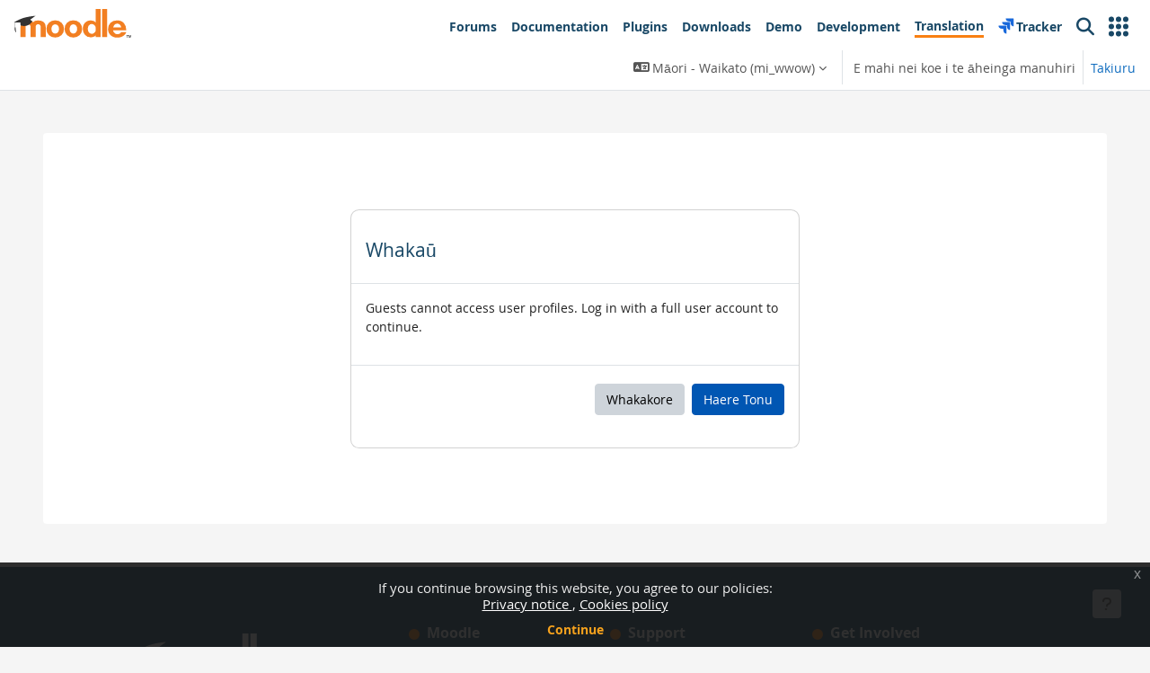

--- FILE ---
content_type: text/html; charset=utf-8
request_url: https://lang.moodle.org/user/profile.php?id=108168&lang=mi_wwow
body_size: 14577
content:
<!DOCTYPE html>

<html  dir="ltr" lang="mi" xml:lang="mi">
<head>
   <title>Kaiwhakamahi | Moodle translation</title>
    <link rel="shortcut icon" sizes="64x64" href="https://lang.moodle.org/theme/moodleorg/pix/favicons/favicon.ico">
<link rel="icon" href="https://lang.moodle.org/theme/moodleorg/pix/favicons/favicon-32.webp" sizes="32x32">
<link rel="icon" href="https://lang.moodle.org/theme/moodleorg/pix/favicons/favicon-192.webp" sizes="192x192">
<link rel="apple-touch-icon" href="https://lang.moodle.org/theme/moodleorg/pix/favicons/favicon-180.webp">
<meta name="msapplication-TileColor" content="#FFFFFF">
<meta name="msapplication-TileImage" content="https://lang.moodle.org/theme/moodleorg/pix/favicons/favicon-270.png">
    <meta property="og:url" content="https://lang.moodle.org/user/profile.php?id=108168">
<meta property="twitter:url" content="https://lang.moodle.org/user/profile.php?id=108168">
<meta property="og:type" content="website">
<meta property="og:title" content="Kaiwhakamahi | Moodle translation">
<meta property="og:image" content="https://lang.moodle.org/theme/moodleorg/pix/moodle_logo_tm.png">
<meta property="og:image:secure_url" content="https://lang.moodle.org/theme/moodleorg/pix/moodle_logo_tm.png">
<meta property="twitter:image" content="https://lang.moodle.org/theme/moodleorg/pix/moodle_logo_tm.png">
<meta http-equiv="Content-Type" content="text/html; charset=utf-8" />
<meta name="keywords" content="moodle, Kaiwhakamahi | Moodle translation" />
<link rel="stylesheet" type="text/css" href="https://lang.moodle.org/theme/yui_combo.php?rollup/3.18.1/yui-moodlesimple.css" /><script id="firstthemesheet" type="text/css">/** Required in order to fix style inclusion problems in IE with YUI **/</script><link rel="stylesheet" type="text/css" href="https://lang.moodle.org/theme/styles.php/moodleorg/1769140584_1765787893/all" />
<script>
//<![CDATA[
var M = {}; M.yui = {};
M.pageloadstarttime = new Date();
M.cfg = {"wwwroot":"https:\/\/lang.moodle.org","apibase":"https:\/\/lang.moodle.org\/r.php\/api","homeurl":{},"sesskey":"RVoGRtUO8X","sessiontimeout":"28800","sessiontimeoutwarning":"1200","themerev":"1769140584","slasharguments":1,"theme":"moodleorg","iconsystemmodule":"core\/icon_system_fontawesome","jsrev":"1769140585","admin":"admin","svgicons":true,"usertimezone":"Australia\/Perth","language":"mi_wwow","courseId":1,"courseContextId":2,"contextid":1,"contextInstanceId":0,"langrev":1769201527,"templaterev":"1769140585","siteId":1,"userId":1,"developerdebug":true};var yui1ConfigFn = function(me) {if(/-skin|reset|fonts|grids|base/.test(me.name)){me.type='css';me.path=me.path.replace(/\.js/,'.css');me.path=me.path.replace(/\/yui2-skin/,'/assets/skins/sam/yui2-skin')}};
var yui2ConfigFn = function(me) {var parts=me.name.replace(/^moodle-/,'').split('-'),component=parts.shift(),module=parts[0],min='-min';if(/-(skin|core)$/.test(me.name)){parts.pop();me.type='css';min=''}
if(module){var filename=parts.join('-');me.path=component+'/'+module+'/'+filename+min+'.'+me.type}else{me.path=component+'/'+component+'.'+me.type}};
YUI_config = {"debug":true,"base":"https:\/\/lang.moodle.org\/lib\/yuilib\/3.18.1\/","comboBase":"https:\/\/lang.moodle.org\/theme\/yui_combo.php?","combine":true,"filter":"RAW","insertBefore":"firstthemesheet","groups":{"yui2":{"base":"https:\/\/lang.moodle.org\/lib\/yuilib\/2in3\/2.9.0\/build\/","comboBase":"https:\/\/lang.moodle.org\/theme\/yui_combo.php?","combine":true,"ext":false,"root":"2in3\/2.9.0\/build\/","patterns":{"yui2-":{"group":"yui2","configFn":yui1ConfigFn}}},"moodle":{"name":"moodle","base":"https:\/\/lang.moodle.org\/theme\/yui_combo.php?m\/1769140585\/","combine":true,"comboBase":"https:\/\/lang.moodle.org\/theme\/yui_combo.php?","ext":false,"root":"m\/1769140585\/","patterns":{"moodle-":{"group":"moodle","configFn":yui2ConfigFn}},"filter":"DEBUG","modules":{"moodle-core-actionmenu":{"requires":["base","event","node-event-simulate"]},"moodle-core-blocks":{"requires":["base","node","io","dom","dd","dd-scroll","moodle-core-dragdrop","moodle-core-notification"]},"moodle-core-chooserdialogue":{"requires":["base","panel","moodle-core-notification"]},"moodle-core-dragdrop":{"requires":["base","node","io","dom","dd","event-key","event-focus","moodle-core-notification"]},"moodle-core-event":{"requires":["event-custom"]},"moodle-core-handlebars":{"condition":{"trigger":"handlebars","when":"after"}},"moodle-core-lockscroll":{"requires":["plugin","base-build"]},"moodle-core-maintenancemodetimer":{"requires":["base","node"]},"moodle-core-notification":{"requires":["moodle-core-notification-dialogue","moodle-core-notification-alert","moodle-core-notification-confirm","moodle-core-notification-exception","moodle-core-notification-ajaxexception"]},"moodle-core-notification-dialogue":{"requires":["base","node","panel","escape","event-key","dd-plugin","moodle-core-widget-focusafterclose","moodle-core-lockscroll"]},"moodle-core-notification-alert":{"requires":["moodle-core-notification-dialogue"]},"moodle-core-notification-confirm":{"requires":["moodle-core-notification-dialogue"]},"moodle-core-notification-exception":{"requires":["moodle-core-notification-dialogue"]},"moodle-core-notification-ajaxexception":{"requires":["moodle-core-notification-dialogue"]},"moodle-core_availability-form":{"requires":["base","node","event","event-delegate","panel","moodle-core-notification-dialogue","json"]},"moodle-course-categoryexpander":{"requires":["node","event-key"]},"moodle-course-dragdrop":{"requires":["base","node","io","dom","dd","dd-scroll","moodle-core-dragdrop","moodle-core-notification","moodle-course-coursebase","moodle-course-util"]},"moodle-course-management":{"requires":["base","node","io-base","moodle-core-notification-exception","json-parse","dd-constrain","dd-proxy","dd-drop","dd-delegate","node-event-delegate"]},"moodle-course-util":{"requires":["node"],"use":["moodle-course-util-base"],"submodules":{"moodle-course-util-base":{},"moodle-course-util-section":{"requires":["node","moodle-course-util-base"]},"moodle-course-util-cm":{"requires":["node","moodle-course-util-base"]}}},"moodle-form-dateselector":{"requires":["base","node","overlay","calendar"]},"moodle-form-shortforms":{"requires":["node","base","selector-css3","moodle-core-event"]},"moodle-question-chooser":{"requires":["moodle-core-chooserdialogue"]},"moodle-question-searchform":{"requires":["base","node"]},"moodle-availability_completion-form":{"requires":["base","node","event","moodle-core_availability-form"]},"moodle-availability_date-form":{"requires":["base","node","event","io","moodle-core_availability-form"]},"moodle-availability_grade-form":{"requires":["base","node","event","moodle-core_availability-form"]},"moodle-availability_group-form":{"requires":["base","node","event","moodle-core_availability-form"]},"moodle-availability_grouping-form":{"requires":["base","node","event","moodle-core_availability-form"]},"moodle-availability_profile-form":{"requires":["base","node","event","moodle-core_availability-form"]},"moodle-mod_assign-history":{"requires":["node","transition"]},"moodle-mod_quiz-autosave":{"requires":["base","node","event","event-valuechange","node-event-delegate","io-form","datatype-date-format"]},"moodle-mod_quiz-dragdrop":{"requires":["base","node","io","dom","dd","dd-scroll","moodle-core-dragdrop","moodle-core-notification","moodle-mod_quiz-quizbase","moodle-mod_quiz-util-base","moodle-mod_quiz-util-page","moodle-mod_quiz-util-slot","moodle-course-util"]},"moodle-mod_quiz-modform":{"requires":["base","node","event"]},"moodle-mod_quiz-questionchooser":{"requires":["moodle-core-chooserdialogue","moodle-mod_quiz-util","querystring-parse"]},"moodle-mod_quiz-quizbase":{"requires":["base","node"]},"moodle-mod_quiz-toolboxes":{"requires":["base","node","event","event-key","io","moodle-mod_quiz-quizbase","moodle-mod_quiz-util-slot","moodle-core-notification-ajaxexception"]},"moodle-mod_quiz-util":{"requires":["node","moodle-core-actionmenu"],"use":["moodle-mod_quiz-util-base"],"submodules":{"moodle-mod_quiz-util-base":{},"moodle-mod_quiz-util-slot":{"requires":["node","moodle-mod_quiz-util-base"]},"moodle-mod_quiz-util-page":{"requires":["node","moodle-mod_quiz-util-base"]}}},"moodle-message_airnotifier-toolboxes":{"requires":["base","node","io"]},"moodle-report_eventlist-eventfilter":{"requires":["base","event","node","node-event-delegate","datatable","autocomplete","autocomplete-filters"]},"moodle-report_loglive-fetchlogs":{"requires":["base","event","node","io","node-event-delegate"]},"moodle-gradereport_history-userselector":{"requires":["escape","event-delegate","event-key","handlebars","io-base","json-parse","moodle-core-notification-dialogue"]},"moodle-qbank_editquestion-chooser":{"requires":["moodle-core-chooserdialogue"]},"moodle-tool_lp-dragdrop-reorder":{"requires":["moodle-core-dragdrop"]},"moodle-assignfeedback_editpdf-editor":{"requires":["base","event","node","io","graphics","json","event-move","event-resize","transition","querystring-stringify-simple","moodle-core-notification-dialog","moodle-core-notification-alert","moodle-core-notification-warning","moodle-core-notification-exception","moodle-core-notification-ajaxexception"]}}},"gallery":{"name":"gallery","base":"https:\/\/lang.moodle.org\/lib\/yuilib\/gallery\/","combine":true,"comboBase":"https:\/\/lang.moodle.org\/theme\/yui_combo.php?","ext":false,"root":"gallery\/1769140585\/","patterns":{"gallery-":{"group":"gallery"}}}},"modules":{"core_filepicker":{"name":"core_filepicker","fullpath":"https:\/\/lang.moodle.org\/lib\/javascript.php\/1769140585\/repository\/filepicker.js","requires":["base","node","node-event-simulate","json","async-queue","io-base","io-upload-iframe","io-form","yui2-treeview","panel","cookie","datatable","datatable-sort","resize-plugin","dd-plugin","escape","moodle-core_filepicker","moodle-core-notification-dialogue"]},"core_comment":{"name":"core_comment","fullpath":"https:\/\/lang.moodle.org\/lib\/javascript.php\/1769140585\/comment\/comment.js","requires":["base","io-base","node","json","yui2-animation","overlay","escape"]}},"logInclude":[],"logExclude":[],"logLevel":null};
M.yui.loader = {modules: {}};

//]]>
</script>

<!-- Google Tag Manager -->
<script>(function(w,d,s,l,i){w[l]=w[l]||[];w[l].push({'gtm.start':
new Date().getTime(),event:'gtm.js'});var f=d.getElementsByTagName(s)[0],
j=d.createElement(s),dl=l!='dataLayer'?'&l='+l:'';j.async=true;j.src=
'https://www.googletagmanager.com/gtm.js?id='+i+dl;f.parentNode.insertBefore(j,f);
})(window,document,'script','dataLayer','GTM-K2B84372');</script>
<!-- End Google Tag Manager -->
    <meta name="viewport" content="width=device-width, initial-scale=1.0">
</head>

<body  id="page-user-profile" class="format-site  path-user chrome dir-ltr lang-mi_wwow yui-skin-sam yui3-skin-sam lang-moodle-org pagelayout-base course-1 context-1 theme uses-drawers drawer-open-index">
<div class="toast-wrapper mx-auto py-0 fixed-top" role="status" aria-live="polite"></div>
<div id="page-wrapper" class="d-print-block">

    <div>
    <a class="visually-hidden-focusable" href="#maincontent">Tīpoka atu ki te ihirangi matua</a>
</div><script src="https://lang.moodle.org/lib/javascript.php/1769140585/lib/polyfills/polyfill.js"></script>
<script src="https://lang.moodle.org/theme/yui_combo.php?rollup/3.18.1/yui-moodlesimple.js"></script><script src="https://lang.moodle.org/lib/javascript.php/1769140585/lib/javascript-static.js"></script>
<script>
//<![CDATA[
document.body.className += ' jsenabled';
//]]>
</script>


<!--
<div style="background-color: #ffd3d9; padding:10px; font-weight: bold; text-align:center; color: red;">AMOS is going into the maintenance mode! Please log out as soon as possible.</div>
-->
<!-- Google Tag Manager (noscript) -->
<noscript><iframe src="https://www.googletagmanager.com/ns.html?id=GTM-K2B84372"
height="0" width="0" style="display:none;visibility:hidden"></iframe></noscript>
<!-- End Google Tag Manager (noscript) --><div class="eupopup eupopup-container eupopup-container-block eupopup-container-bottom eupopup-block eupopup-style-compact" role="dialog" aria-label="Policies">
    </div>
    <div class="eupopup-markup d-none">
        <div class="eupopup-head"></div>
        <div class="eupopup-body">
            If you continue browsing this website, you agree to our policies:
            <ul>
                    <li>
                        <a href="https://lang.moodle.org/admin/tool/policy/view.php?versionid=1&amp;returnurl=https%3A%2F%2Flang.moodle.org%2Fuser%2Fprofile.php%3Fid%3D108168" data-action="view-guest" data-versionid="1" data-behalfid="1">
                            Privacy notice
                        </a>
                    </li>
                    <li>
                        <a href="https://lang.moodle.org/admin/tool/policy/view.php?versionid=2&amp;returnurl=https%3A%2F%2Flang.moodle.org%2Fuser%2Fprofile.php%3Fid%3D108168" data-action="view-guest" data-versionid="2" data-behalfid="1">
                            Cookies policy
                        </a>
                    </li>
            </ul>
        </div>
        <div class="eupopup-buttons">
            <a href="#" class="eupopup-button eupopup-button_1">Continue</a>
        </div>
        <div class="clearfix"></div>
        <a href="#" class="eupopup-closebutton">x</a>
    </div>

<nav id="moodlesitestopnavbar" class="navbar fixed-top navbar-expand-lg navbar-light bg-white border-0 justify-content-start" style="z-index: 1040;" dir="ltr">
    <div class="waffle-menu">
        <a href="https://moodle.org" class="navbar-brand position-lg-fixed d-none d-lg-flex align-items-center m-0 p-0 aabtn">
            <img src="https://lang.moodle.org/theme/moodleorg/pix/moodle_logo_TM.svg" class="logo mr-1" height="42px" alt="Moodle translation home">
        </a>
        <button class="navbar-toggler mt-2 mr-2" type="button" data-bs-toggle="collapse" data-bs-target="#sitetopnavbar" aria-controls="sitetopnavbar" aria-expanded="false" aria-label="Toggle navigation">
            <span class="navbar-toggler-icon ml-2"></span>
        </button>
    </div>



    <div class="collapse navbar-collapse justify-content-end mt-2" id="sitetopnavbar">
        <ul class="navbar-nav">
            <li class="nav-item Forums">
                <a class="nav-link " href="https://moodle.org/course"><span>Forums</span></a>
            </li>
            <li class="nav-item documentation">
                <a class="nav-link" href="https://docs.moodle.org"><span>Documentation</span></a>
            </li>
            <li class="nav-item plugins">
                <a class="nav-link " href="https://moodle.org/plugins"><span>Plugins</span></a>
            </li>
            <li class="nav-item download">
                <a class="nav-link " href="https://download.moodle.org"><span>Downloads</span></a>
            </li>
            <li class="nav-item demo">
                <a class="nav-link " href="https://moodle.org/demo"><span>Demo</span></a>
            </li>
            <li class="nav-item development">
                <a class="nav-link" href="https://moodledev.io/"><span>Development</span></a>
            </li>
            <li class="nav-item translation">
                <a class="nav-link active" href="https://lang.moodle.org"><span>Translation</span></a>
            </li>
            <li class="nav-item tracker">
                <a class="nav-link" href="https://moodle.atlassian.net"><span>Tracker</span></a>
            </li>
            <li class="nav-item search d-none d-lg-flex">
                <a class="nav-link icon-no-margin" href="https://moodle.org/public/search"><span class="sr-only">Search</span>
                    <i class="fa fa-search icon"></i>
                </a>
            </li>

            <hr height="8px" >
            <li class="nav-item search-mob d-flex d-lg-none">
                <a class="nav-link icon-no-margin" href="https://moodle.org/public/search">
                    <i class="fa fa-search icon mr-2"></i>
                    Search
                </a>
            </li>
            <li class="nav-item search d-flex d-lg-none">
                <a class="moodle_sites nav-link icon-no-margin"  >
                    <svg width="18" height="18" viewBox="0 0 22 23" fill="none" xmlns="http://www.w3.org/2000/svg">
                        <circle cx="3" cy="3.5" r="3" fill="#194866"></circle>
                        <circle cx="3" cy="11.5" r="3" fill="#194866"></circle>
                        <circle cx="3" cy="19.5" r="3" fill="#194866"></circle>
                        <circle cx="11" cy="3.5" r="3" fill="#194866"></circle>
                        <circle cx="11" cy="11.5" r="3" fill="#194866"></circle>
                        <circle cx="11" cy="19.5" r="3" fill="#194866"></circle>
                        <circle cx="19" cy="3.5" r="3" fill="#194866"></circle>
                        <circle cx="19" cy="11.5" r="3" fill="#194866"></circle>
                        <circle cx="19" cy="19.5" r="3" fill="#194866"></circle>
                    </svg>
                    <span class="mx-2 ">Other Moodle sites <img class="ml-5 mt-n1" src="https://lang.moodle.org/theme/moodleorg/pix/arrow-r.svg" width="10" height="10">
                    </span>
                </a>
            </li>
            <div class="d-none d-lg-flex">
            
            <li class="nav-item menu">
                <a class="nav-link" data-bs-toggle="dropdown" href="#" role="button" aria-expanded="false" aria-haspopup="true"
                    aria-label="Other Moodle sites" aria-controls="dropdown-popup"
                    title="Other Moodle sites">
                    <svg width="22" height="23" viewBox="0 0 22 23" fill="none" xmlns="http://www.w3.org/2000/svg">
                        <circle cx="3" cy="3.5" r="3" fill="#194866"></circle>
                        <circle cx="3" cy="11.5" r="3" fill="#194866"></circle>
                        <circle cx="3" cy="19.5" r="3" fill="#194866"></circle>
                        <circle cx="11" cy="3.5" r="3" fill="#194866"></circle>
                        <circle cx="11" cy="11.5" r="3" fill="#194866"></circle>
                        <circle cx="11" cy="19.5" r="3" fill="#194866"></circle>
                        <circle cx="19" cy="3.5" r="3" fill="#194866"></circle>
                        <circle cx="19" cy="11.5" r="3" fill="#194866"></circle>
                        <circle cx="19" cy="19.5" r="3" fill="#194866"></circle>
                    </svg>
                </a>
            
                <div class="dropdown-menu dropdown-menu-end" id="dropdown-popup">
                    <div class="p-3 pathways">
                        <div class="pb-1 heading">What are you looking for?</div>
                        <hr>
                        <p>
                            Learn about Moodle's products, like Moodle LMS or Moodle Workplace, or find a Moodle Certified Service Provider.<br>
                            <br>
                            <a href="https://moodle.com">Moodle.com <i class="fa fa-long-arrow-right icon"></i></a>
                        </p>
                        <hr>
                        <p>
                             Our social network to share and curate open educational resources.<br>
                            <br>
                            <a href="https://moodle.net">MoodleNet <i class="fa fa-long-arrow-right icon"></i></a>
                        </p>
                        <hr>
                        <p>
                            Courses and programs to develop your skills as a Moodle educator, administrator, designer or developer.<br>
                            <br>
                            <a href="https://moodle.academy">Moodle Academy <i class="fa fa-long-arrow-right icon"></i></a>
                        </p>
                    </div>
                </div>
            </li>
            
            </div>
        </ul>
        <ul class="sites-nav navbar-nav d-none">
        <img class="ml-n1 back" src="https://lang.moodle.org/theme/moodleorg/pix/arrow-left.svg" width="24" height="24">
           <div class="pt-2 pathways">
            <p>
                <a href="https://moodle.com">Moodle.com</a>
                <br>
                Learn about Moodle's products, like Moodle LMS or Moodle Workplace, or find a Moodle Certified Service Provider.<br>
            </p>
            <hr>
            <p>
                <a href="https://moodle.net">MoodleNet</a>
                <br>
                Our social network to share and curate open educational resources.<br>
            </p>
            <hr>
            <p>
                <a href="https://moodle.academy">Moodle Academy</a>
                <br>
                Courses and programs to develop your skills as a Moodle educator, administrator, designer or developer.<br>
            </p>
        </div>
        </ul>

    </div>


</nav>


    
    
    <nav class="navbar fixed-top navbar-light bg-white navbar-expand border-0 secondary-nav" aria-label="Site navigation" style="top: 50px;">
    
      <a href="https://lang.moodle.org/">
    
    
    
            <img src="https://lang.moodle.org/theme/moodleorg/pix/moodle_logo_TM.svg" class="d-lg-none d-xl-none ml-n2">
    
    
        </a>
    
    
        <ul class="navbar-nav d-none d-md-none d-lg-flex d-xl-flex my-1 px-1">
            <!-- page_heading_menu -->
            
        </ul>
    
        <div id="usernavigation" class="navbar-nav ml-auto ">
                <div class="langmenu">
                    <div class="dropdown show">
                        <a href="#" role="button" id="lang-menu-toggle" data-bs-toggle="dropdown" aria-label="Reo" aria-haspopup="true" aria-controls="lang-action-menu" class="btn dropdown-toggle">
                            <i class="icon fa fa-language fa-fw me-1" aria-hidden="true"></i>
                            <span class="langbutton">
                                Māori - Waikato ‎(mi_wwow)‎
                            </span>
                            <b class="caret"></b>
                        </a>
                        <div role="menu" aria-labelledby="lang-menu-toggle" id="lang-action-menu" class="dropdown-menu dropdown-menu-end">
                                    <a href="https://lang.moodle.org/user/profile.php?id=108168&amp;lang=am" class="dropdown-item ps-5" role="menuitem" 
                                            lang="am" >
                                         አማርኛ ‎(am)‎
                                    </a>
                                    <a href="https://lang.moodle.org/user/profile.php?id=108168&amp;lang=af" class="dropdown-item ps-5" role="menuitem" 
                                            lang="af" >
                                        Afrikaans ‎(af)‎
                                    </a>
                                    <a href="https://lang.moodle.org/user/profile.php?id=108168&amp;lang=an" class="dropdown-item ps-5" role="menuitem" 
                                            lang="an" >
                                        Aragonés ‎(an)‎
                                    </a>
                                    <a href="https://lang.moodle.org/user/profile.php?id=108168&amp;lang=oc_es" class="dropdown-item ps-5" role="menuitem" 
                                            lang="oc" >
                                        Aranés ‎(oc_es)‎
                                    </a>
                                    <a href="https://lang.moodle.org/user/profile.php?id=108168&amp;lang=ast" class="dropdown-item ps-5" role="menuitem" 
                                            lang="es" >
                                        Asturianu ‎(ast)‎
                                    </a>
                                    <a href="https://lang.moodle.org/user/profile.php?id=108168&amp;lang=az" class="dropdown-item ps-5" role="menuitem" 
                                            lang="az" >
                                        Azərbaycanca ‎(az)‎
                                    </a>
                                    <a href="https://lang.moodle.org/user/profile.php?id=108168&amp;lang=id" class="dropdown-item ps-5" role="menuitem" 
                                            lang="id" >
                                        Bahasa Indonesia ‎(id)‎
                                    </a>
                                    <a href="https://lang.moodle.org/user/profile.php?id=108168&amp;lang=ms" class="dropdown-item ps-5" role="menuitem" 
                                            lang="ms" >
                                        Bahasa Melayu ‎(ms)‎
                                    </a>
                                    <a href="https://lang.moodle.org/user/profile.php?id=108168&amp;lang=bm" class="dropdown-item ps-5" role="menuitem" 
                                            lang="bm" >
                                        Bamanankan ‎(bm)‎
                                    </a>
                                    <a href="https://lang.moodle.org/user/profile.php?id=108168&amp;lang=bi" class="dropdown-item ps-5" role="menuitem" 
                                            lang="bi" >
                                        Bislama ‎(bi)‎
                                    </a>
                                    <a href="https://lang.moodle.org/user/profile.php?id=108168&amp;lang=bs" class="dropdown-item ps-5" role="menuitem" 
                                            lang="bs" >
                                        Bosanski ‎(bs)‎
                                    </a>
                                    <a href="https://lang.moodle.org/user/profile.php?id=108168&amp;lang=br" class="dropdown-item ps-5" role="menuitem" 
                                            lang="br" >
                                        Brezhoneg ‎(br)‎
                                    </a>
                                    <a href="https://lang.moodle.org/user/profile.php?id=108168&amp;lang=ca" class="dropdown-item ps-5" role="menuitem" 
                                            lang="ca" >
                                        Català ‎(ca)‎
                                    </a>
                                    <a href="https://lang.moodle.org/user/profile.php?id=108168&amp;lang=ca_valencia" class="dropdown-item ps-5" role="menuitem" 
                                            lang="ca" >
                                        Català (Valencià) ‎(ca_valencia)‎
                                    </a>
                                    <a href="https://lang.moodle.org/user/profile.php?id=108168&amp;lang=cs" class="dropdown-item ps-5" role="menuitem" 
                                            lang="cs" >
                                        Čeština ‎(cs)‎
                                    </a>
                                    <a href="https://lang.moodle.org/user/profile.php?id=108168&amp;lang=mis" class="dropdown-item ps-5" role="menuitem" 
                                            lang="mi" >
                                        Crnogorski ‎(mis)‎
                                    </a>
                                    <a href="https://lang.moodle.org/user/profile.php?id=108168&amp;lang=cy" class="dropdown-item ps-5" role="menuitem" 
                                            lang="cy" >
                                        Cymraeg ‎(cy)‎
                                    </a>
                                    <a href="https://lang.moodle.org/user/profile.php?id=108168&amp;lang=da" class="dropdown-item ps-5" role="menuitem" 
                                            lang="da" >
                                        Dansk ‎(da)‎
                                    </a>
                                    <a href="https://lang.moodle.org/user/profile.php?id=108168&amp;lang=da_kursus" class="dropdown-item ps-5" role="menuitem" 
                                            lang="da" >
                                        Dansk (kursus) ‎(da_kursus)‎
                                    </a>
                                    <a href="https://lang.moodle.org/user/profile.php?id=108168&amp;lang=da_rum" class="dropdown-item ps-5" role="menuitem" 
                                            lang="da" >
                                        Dansk Rum ‎(da_rum)‎
                                    </a>
                                    <a href="https://lang.moodle.org/user/profile.php?id=108168&amp;lang=se" class="dropdown-item ps-5" role="menuitem" 
                                            lang="se" >
                                        Davvisámegiella ‎(se)‎
                                    </a>
                                    <a href="https://lang.moodle.org/user/profile.php?id=108168&amp;lang=de_ch" class="dropdown-item ps-5" role="menuitem" 
                                            lang="de" >
                                        Deutsch - Schweiz ‎(de_ch)‎
                                    </a>
                                    <a href="https://lang.moodle.org/user/profile.php?id=108168&amp;lang=de_comm" class="dropdown-item ps-5" role="menuitem" 
                                            lang="de" >
                                        Deutsch (community) ‎(de_comm)‎
                                    </a>
                                    <a href="https://lang.moodle.org/user/profile.php?id=108168&amp;lang=de_kids" class="dropdown-item ps-5" role="menuitem" 
                                            lang="de" >
                                        Deutsch ‎(de_kids)‎
                                    </a>
                                    <a href="https://lang.moodle.org/user/profile.php?id=108168&amp;lang=de" class="dropdown-item ps-5" role="menuitem" 
                                            lang="de" >
                                        Deutsch ‎(de)‎
                                    </a>
                                    <a href="https://lang.moodle.org/user/profile.php?id=108168&amp;lang=de_du" class="dropdown-item ps-5" role="menuitem" 
                                            lang="de" >
                                        Deutsch (du) ‎(de_du)‎
                                    </a>
                                    <a href="https://lang.moodle.org/user/profile.php?id=108168&amp;lang=dsb" class="dropdown-item ps-5" role="menuitem" 
                                            lang="de" >
                                        Dolnoserbski ‎(dsb)‎
                                    </a>
                                    <a href="https://lang.moodle.org/user/profile.php?id=108168&amp;lang=mh" class="dropdown-item ps-5" role="menuitem" 
                                            lang="mh" >
                                        Ebon ‎(mh)‎
                                    </a>
                                    <a href="https://lang.moodle.org/user/profile.php?id=108168&amp;lang=et" class="dropdown-item ps-5" role="menuitem" 
                                            lang="et" >
                                        eesti ‎(et)‎
                                    </a>
                                    <a href="https://lang.moodle.org/user/profile.php?id=108168&amp;lang=en_kids" class="dropdown-item ps-5" role="menuitem" 
                                            lang="en" >
                                        English ‎(en_kids)‎
                                    </a>
                                    <a href="https://lang.moodle.org/user/profile.php?id=108168&amp;lang=en" class="dropdown-item ps-5" role="menuitem" 
                                            lang="en" >
                                        English ‎(en)‎
                                    </a>
                                    <a href="https://lang.moodle.org/user/profile.php?id=108168&amp;lang=en_ar" class="dropdown-item ps-5" role="menuitem" 
                                            lang="en" >
                                        English (pirate) ‎(en_ar)‎
                                    </a>
                                    <a href="https://lang.moodle.org/user/profile.php?id=108168&amp;lang=en_us" class="dropdown-item ps-5" role="menuitem" 
                                            lang="en" >
                                        English (United States) ‎(en_us)‎
                                    </a>
                                    <a href="https://lang.moodle.org/user/profile.php?id=108168&amp;lang=en_us_k12" class="dropdown-item ps-5" role="menuitem" 
                                            lang="en" >
                                        English (United States) K12 ‎(en_us_k12)‎
                                    </a>
                                    <a href="https://lang.moodle.org/user/profile.php?id=108168&amp;lang=es_ar" class="dropdown-item ps-5" role="menuitem" 
                                            lang="es-ar" >
                                        Español - Argentina ‎(es_ar)‎
                                    </a>
                                    <a href="https://lang.moodle.org/user/profile.php?id=108168&amp;lang=es_co" class="dropdown-item ps-5" role="menuitem" 
                                            lang="es-co" >
                                        Español - Colombia ‎(es_co)‎
                                    </a>
                                    <a href="https://lang.moodle.org/user/profile.php?id=108168&amp;lang=es" class="dropdown-item ps-5" role="menuitem" 
                                            lang="es" >
                                        Español - Internacional ‎(es)‎
                                    </a>
                                    <a href="https://lang.moodle.org/user/profile.php?id=108168&amp;lang=es_mx_kids" class="dropdown-item ps-5" role="menuitem" 
                                            lang="es-mx" >
                                        Español - México ‎(es_mx_kids)‎
                                    </a>
                                    <a href="https://lang.moodle.org/user/profile.php?id=108168&amp;lang=es_mx" class="dropdown-item ps-5" role="menuitem" 
                                            lang="es-mx" >
                                        Español - México ‎(es_mx)‎
                                    </a>
                                    <a href="https://lang.moodle.org/user/profile.php?id=108168&amp;lang=es_ve" class="dropdown-item ps-5" role="menuitem" 
                                            lang="es-ve" >
                                        Español - Venezuela ‎(es_ve)‎
                                    </a>
                                    <a href="https://lang.moodle.org/user/profile.php?id=108168&amp;lang=eo" class="dropdown-item ps-5" role="menuitem" 
                                            lang="eo" >
                                        Esperanto ‎(eo)‎
                                    </a>
                                    <a href="https://lang.moodle.org/user/profile.php?id=108168&amp;lang=eu" class="dropdown-item ps-5" role="menuitem" 
                                            lang="eu" >
                                        Euskara ‎(eu)‎
                                    </a>
                                    <a href="https://lang.moodle.org/user/profile.php?id=108168&amp;lang=ee" class="dropdown-item ps-5" role="menuitem" 
                                            lang="ee" >
                                        Èʋegbe ‎(ee)‎
                                    </a>
                                    <a href="https://lang.moodle.org/user/profile.php?id=108168&amp;lang=fil" class="dropdown-item ps-5" role="menuitem" 
                                            lang="fil" >
                                        Filipino ‎(fil)‎
                                    </a>
                                    <a href="https://lang.moodle.org/user/profile.php?id=108168&amp;lang=sv_fi" class="dropdown-item ps-5" role="menuitem" 
                                            lang="sv" >
                                        Finlandssvenska ‎(sv_fi)‎
                                    </a>
                                    <a href="https://lang.moodle.org/user/profile.php?id=108168&amp;lang=fo" class="dropdown-item ps-5" role="menuitem" 
                                            lang="fo" >
                                        Føroyskt ‎(fo)‎
                                    </a>
                                    <a href="https://lang.moodle.org/user/profile.php?id=108168&amp;lang=fr_ca" class="dropdown-item ps-5" role="menuitem" 
                                            lang="fr" >
                                        Français (Canada) ‎(fr_ca)‎
                                    </a>
                                    <a href="https://lang.moodle.org/user/profile.php?id=108168&amp;lang=fr" class="dropdown-item ps-5" role="menuitem" 
                                            lang="fr" >
                                        Français ‎(fr)‎
                                    </a>
                                    <a href="https://lang.moodle.org/user/profile.php?id=108168&amp;lang=ga" class="dropdown-item ps-5" role="menuitem" 
                                            lang="ga" >
                                        Gaeilge ‎(ga)‎
                                    </a>
                                    <a href="https://lang.moodle.org/user/profile.php?id=108168&amp;lang=gd" class="dropdown-item ps-5" role="menuitem" 
                                            lang="gd" >
                                        Gàidhlig ‎(gd)‎
                                    </a>
                                    <a href="https://lang.moodle.org/user/profile.php?id=108168&amp;lang=gl" class="dropdown-item ps-5" role="menuitem" 
                                            lang="gl" >
                                        Galego ‎(gl)‎
                                    </a>
                                    <a href="https://lang.moodle.org/user/profile.php?id=108168&amp;lang=oc_gsc" class="dropdown-item ps-5" role="menuitem" 
                                            lang="oc_gsc" >
                                        Gascon ‎(oc_gsc)‎
                                    </a>
                                    <a href="https://lang.moodle.org/user/profile.php?id=108168&amp;lang=ha" class="dropdown-item ps-5" role="menuitem" 
                                            lang="ha" >
                                        Hausa ‎(ha)‎
                                    </a>
                                    <a href="https://lang.moodle.org/user/profile.php?id=108168&amp;lang=hr" class="dropdown-item ps-5" role="menuitem" 
                                            lang="hr" >
                                        Hrvatski ‎(hr)‎
                                    </a>
                                    <a href="https://lang.moodle.org/user/profile.php?id=108168&amp;lang=haw" class="dropdown-item ps-5" role="menuitem" 
                                            lang="ha" >
                                        ʻŌlelo Hawaiʻi ‎(haw)‎
                                    </a>
                                    <a href="https://lang.moodle.org/user/profile.php?id=108168&amp;lang=ig" class="dropdown-item ps-5" role="menuitem" 
                                            lang="ig" >
                                        Igbo ‎(ig)‎
                                    </a>
                                    <a href="https://lang.moodle.org/user/profile.php?id=108168&amp;lang=zu" class="dropdown-item ps-5" role="menuitem" 
                                            lang="zu" >
                                        isiZulu ‎(zu)‎
                                    </a>
                                    <a href="https://lang.moodle.org/user/profile.php?id=108168&amp;lang=is" class="dropdown-item ps-5" role="menuitem" 
                                            lang="is" >
                                        Íslenska ‎(is)‎
                                    </a>
                                    <a href="https://lang.moodle.org/user/profile.php?id=108168&amp;lang=it" class="dropdown-item ps-5" role="menuitem" 
                                            lang="it" >
                                        Italiano ‎(it)‎
                                    </a>
                                    <a href="https://lang.moodle.org/user/profile.php?id=108168&amp;lang=ja_kids" class="dropdown-item ps-5" role="menuitem" 
                                            lang="ja" >
                                        Japanese ‎(ja_kids)‎
                                    </a>
                                    <a href="https://lang.moodle.org/user/profile.php?id=108168&amp;lang=kl" class="dropdown-item ps-5" role="menuitem" 
                                            lang="da" >
                                        Kalaallisut ‎(kl)‎
                                    </a>
                                    <a href="https://lang.moodle.org/user/profile.php?id=108168&amp;lang=rw" class="dropdown-item ps-5" role="menuitem" 
                                            lang="rw" >
                                        Kinyarwanda ‎(rw)‎
                                    </a>
                                    <a href="https://lang.moodle.org/user/profile.php?id=108168&amp;lang=sw" class="dropdown-item ps-5" role="menuitem" 
                                            lang="sw" >
                                        Kiswahili ‎(sw)‎
                                    </a>
                                    <a href="https://lang.moodle.org/user/profile.php?id=108168&amp;lang=hat" class="dropdown-item ps-5" role="menuitem" 
                                            lang="ht" >
                                        Kreyòl Ayisyen ‎(hat)‎
                                    </a>
                                    <a href="https://lang.moodle.org/user/profile.php?id=108168&amp;lang=kmr" class="dropdown-item ps-5" role="menuitem" 
                                            lang="ku" >
                                        Kurmanji ‎(kmr)‎
                                    </a>
                                    <a href="https://lang.moodle.org/user/profile.php?id=108168&amp;lang=la" class="dropdown-item ps-5" role="menuitem" 
                                            lang="la" >
                                        Latin ‎(la)‎
                                    </a>
                                    <a href="https://lang.moodle.org/user/profile.php?id=108168&amp;lang=lv" class="dropdown-item ps-5" role="menuitem" 
                                            lang="lv" >
                                        Latviešu ‎(lv)‎
                                    </a>
                                    <a href="https://lang.moodle.org/user/profile.php?id=108168&amp;lang=lb" class="dropdown-item ps-5" role="menuitem" 
                                            lang="lb" >
                                        Lëtzebuergesch ‎(lb)‎
                                    </a>
                                    <a href="https://lang.moodle.org/user/profile.php?id=108168&amp;lang=lt" class="dropdown-item ps-5" role="menuitem" 
                                            lang="lt" >
                                        Lietuvių ‎(lt)‎
                                    </a>
                                    <a href="https://lang.moodle.org/user/profile.php?id=108168&amp;lang=lt_uni" class="dropdown-item ps-5" role="menuitem" 
                                            lang="lt" >
                                        Lietuvių (universitetas) ‎(lt_uni)‎
                                    </a>
                                    <a href="https://lang.moodle.org/user/profile.php?id=108168&amp;lang=smj" class="dropdown-item ps-5" role="menuitem" 
                                            lang="no" >
                                        Lulesamisk ‎(smj)‎
                                    </a>
                                    <a href="https://lang.moodle.org/user/profile.php?id=108168&amp;lang=hu" class="dropdown-item ps-5" role="menuitem" 
                                            lang="hu" >
                                        magyar ‎(hu)‎
                                    </a>
                                    <a href="https://lang.moodle.org/user/profile.php?id=108168&amp;lang=mg" class="dropdown-item ps-5" role="menuitem" 
                                            lang="mg" >
                                        Malagasy ‎(mg)‎
                                    </a>
                                    <a href="https://lang.moodle.org/user/profile.php?id=108168&amp;lang=mi_tn" class="dropdown-item ps-5" role="menuitem" 
                                            lang="mi" >
                                        Māori - Tainui ‎(mi_tn)‎
                                    </a>
                                    <a href="#" class="dropdown-item ps-5" role="menuitem" aria-current="true"
                                            >
                                        Māori - Waikato ‎(mi_wwow)‎
                                    </a>
                                    <a href="https://lang.moodle.org/user/profile.php?id=108168&amp;lang=mi" class="dropdown-item ps-5" role="menuitem" 
                                            lang="mi" >
                                        Māori Te Reo ‎(mi)‎
                                    </a>
                                    <a href="https://lang.moodle.org/user/profile.php?id=108168&amp;lang=mn_mong" class="dropdown-item ps-5" role="menuitem" 
                                            lang="mn" >
                                        Mongolian ‎(mn_mong)‎
                                    </a>
                                    <a href="https://lang.moodle.org/user/profile.php?id=108168&amp;lang=nl" class="dropdown-item ps-5" role="menuitem" 
                                            lang="nl" >
                                        Nederlands ‎(nl)‎
                                    </a>
                                    <a href="https://lang.moodle.org/user/profile.php?id=108168&amp;lang=nn" class="dropdown-item ps-5" role="menuitem" 
                                            lang="no" >
                                        Norsk - nynorsk ‎(nn)‎
                                    </a>
                                    <a href="https://lang.moodle.org/user/profile.php?id=108168&amp;lang=no_gr" class="dropdown-item ps-5" role="menuitem" 
                                            lang="no" >
                                        Norsk ‎(no_gr)‎
                                    </a>
                                    <a href="https://lang.moodle.org/user/profile.php?id=108168&amp;lang=no" class="dropdown-item ps-5" role="menuitem" 
                                            lang="no" >
                                        Norsk ‎(no)‎
                                    </a>
                                    <a href="https://lang.moodle.org/user/profile.php?id=108168&amp;lang=uz" class="dropdown-item ps-5" role="menuitem" 
                                            lang="uz" >
                                        O&#039;zbekcha ‎(uz)‎
                                    </a>
                                    <a href="https://lang.moodle.org/user/profile.php?id=108168&amp;lang=oc_lnc" class="dropdown-item ps-5" role="menuitem" 
                                            lang="oc" >
                                        Occitan-Lengadocian ‎(oc_lnc)‎
                                    </a>
                                    <a href="https://lang.moodle.org/user/profile.php?id=108168&amp;lang=pcm" class="dropdown-item ps-5" role="menuitem" 
                                            lang="pc" >
                                        Pidgin ‎(pcm)‎
                                    </a>
                                    <a href="https://lang.moodle.org/user/profile.php?id=108168&amp;lang=pl" class="dropdown-item ps-5" role="menuitem" 
                                            lang="pl" >
                                        Polski ‎(pl)‎
                                    </a>
                                    <a href="https://lang.moodle.org/user/profile.php?id=108168&amp;lang=pt_br_wp" class="dropdown-item ps-5" role="menuitem" 
                                            lang="pt-br" >
                                        Português - Brasil ‎(pt_br_wp)‎
                                    </a>
                                    <a href="https://lang.moodle.org/user/profile.php?id=108168&amp;lang=pt_br" class="dropdown-item ps-5" role="menuitem" 
                                            lang="pt-br" >
                                        Português - Brasil ‎(pt_br)‎
                                    </a>
                                    <a href="https://lang.moodle.org/user/profile.php?id=108168&amp;lang=pt" class="dropdown-item ps-5" role="menuitem" 
                                            lang="pt" >
                                        Português - Portugal ‎(pt)‎
                                    </a>
                                    <a href="https://lang.moodle.org/user/profile.php?id=108168&amp;lang=ro" class="dropdown-item ps-5" role="menuitem" 
                                            lang="ro" >
                                        Română ‎(ro)‎
                                    </a>
                                    <a href="https://lang.moodle.org/user/profile.php?id=108168&amp;lang=rm_surs" class="dropdown-item ps-5" role="menuitem" 
                                            lang="rm" >
                                        Romansh Sursilvan ‎(rm_surs)‎
                                    </a>
                                    <a href="https://lang.moodle.org/user/profile.php?id=108168&amp;lang=sm" class="dropdown-item ps-5" role="menuitem" 
                                            lang="sm" >
                                        Samoan ‎(sm)‎
                                    </a>
                                    <a href="https://lang.moodle.org/user/profile.php?id=108168&amp;lang=tn" class="dropdown-item ps-5" role="menuitem" 
                                            lang="tn" >
                                        Setswana ‎(tn)‎
                                    </a>
                                    <a href="https://lang.moodle.org/user/profile.php?id=108168&amp;lang=sq" class="dropdown-item ps-5" role="menuitem" 
                                            lang="sq" >
                                        Shqip ‎(sq)‎
                                    </a>
                                    <a href="https://lang.moodle.org/user/profile.php?id=108168&amp;lang=szl" class="dropdown-item ps-5" role="menuitem" 
                                            lang="sz" >
                                        Ślōnski ‎(szl)‎
                                    </a>
                                    <a href="https://lang.moodle.org/user/profile.php?id=108168&amp;lang=sk" class="dropdown-item ps-5" role="menuitem" 
                                            lang="sk" >
                                        Slovenčina ‎(sk)‎
                                    </a>
                                    <a href="https://lang.moodle.org/user/profile.php?id=108168&amp;lang=sl" class="dropdown-item ps-5" role="menuitem" 
                                            lang="sl" >
                                        Slovenščina ‎(sl)‎
                                    </a>
                                    <a href="https://lang.moodle.org/user/profile.php?id=108168&amp;lang=so" class="dropdown-item ps-5" role="menuitem" 
                                            lang="in" >
                                        Soomaali ‎(so)‎
                                    </a>
                                    <a href="https://lang.moodle.org/user/profile.php?id=108168&amp;lang=sma" class="dropdown-item ps-5" role="menuitem" 
                                            lang="no" >
                                        Sørsamisk ‎(sma)‎
                                    </a>
                                    <a href="https://lang.moodle.org/user/profile.php?id=108168&amp;lang=sr_lt" class="dropdown-item ps-5" role="menuitem" 
                                            lang="sr" >
                                        Srpski ‎(sr_lt)‎
                                    </a>
                                    <a href="https://lang.moodle.org/user/profile.php?id=108168&amp;lang=fi" class="dropdown-item ps-5" role="menuitem" 
                                            lang="fi" >
                                        Suomi ‎(fi)‎
                                    </a>
                                    <a href="https://lang.moodle.org/user/profile.php?id=108168&amp;lang=fi_co" class="dropdown-item ps-5" role="menuitem" 
                                            lang="fi" >
                                        Suomi+ ‎(fi_co)‎
                                    </a>
                                    <a href="https://lang.moodle.org/user/profile.php?id=108168&amp;lang=sv" class="dropdown-item ps-5" role="menuitem" 
                                            lang="sv" >
                                        Svenska ‎(sv)‎
                                    </a>
                                    <a href="https://lang.moodle.org/user/profile.php?id=108168&amp;lang=tl" class="dropdown-item ps-5" role="menuitem" 
                                            lang="tl" >
                                        Tagalog ‎(tl)‎
                                    </a>
                                    <a href="https://lang.moodle.org/user/profile.php?id=108168&amp;lang=ta" class="dropdown-item ps-5" role="menuitem" 
                                            lang="ta" >
                                        Tamil ‎(ta)‎
                                    </a>
                                    <a href="https://lang.moodle.org/user/profile.php?id=108168&amp;lang=kab" class="dropdown-item ps-5" role="menuitem" 
                                            lang="ka" >
                                        Taqbaylit ‎(kab)‎
                                    </a>
                                    <a href="https://lang.moodle.org/user/profile.php?id=108168&amp;lang=th" class="dropdown-item ps-5" role="menuitem" 
                                            lang="th" >
                                        Thai ‎(th)‎
                                    </a>
                                    <a href="https://lang.moodle.org/user/profile.php?id=108168&amp;lang=xct" class="dropdown-item ps-5" role="menuitem" 
                                            lang="xc" >
                                        Tibetan ‎(xct)‎
                                    </a>
                                    <a href="https://lang.moodle.org/user/profile.php?id=108168&amp;lang=tpi" class="dropdown-item ps-5" role="menuitem" 
                                            lang="tpi" >
                                        Tok Pisin ‎(tpi)‎
                                    </a>
                                    <a href="https://lang.moodle.org/user/profile.php?id=108168&amp;lang=to" class="dropdown-item ps-5" role="menuitem" 
                                            lang="to" >
                                        Tongan ‎(to)‎
                                    </a>
                                    <a href="https://lang.moodle.org/user/profile.php?id=108168&amp;lang=tr" class="dropdown-item ps-5" role="menuitem" 
                                            lang="tr" >
                                        Türkçe ‎(tr)‎
                                    </a>
                                    <a href="https://lang.moodle.org/user/profile.php?id=108168&amp;lang=tk" class="dropdown-item ps-5" role="menuitem" 
                                            lang="tk" >
                                        Turkmen ‎(tk)‎
                                    </a>
                                    <a href="https://lang.moodle.org/user/profile.php?id=108168&amp;lang=ug_lt" class="dropdown-item ps-5" role="menuitem" 
                                            lang="ug" >
                                        Uyghur - latin ‎(ug_lt)‎
                                    </a>
                                    <a href="https://lang.moodle.org/user/profile.php?id=108168&amp;lang=fj" class="dropdown-item ps-5" role="menuitem" 
                                            lang="fj" >
                                        VakaViti ‎(fj)‎
                                    </a>
                                    <a href="https://lang.moodle.org/user/profile.php?id=108168&amp;lang=ca_valencia_racv" class="dropdown-item ps-5" role="menuitem" 
                                            lang="ca" >
                                        Valencià_RACV ‎(ca_valencia_racv)‎
                                    </a>
                                    <a href="https://lang.moodle.org/user/profile.php?id=108168&amp;lang=vi" class="dropdown-item ps-5" role="menuitem" 
                                            lang="vi" >
                                        Vietnamese ‎(vi)‎
                                    </a>
                                    <a href="https://lang.moodle.org/user/profile.php?id=108168&amp;lang=wo" class="dropdown-item ps-5" role="menuitem" 
                                            lang="fr" >
                                        Wolof ‎(wo)‎
                                    </a>
                                    <a href="https://lang.moodle.org/user/profile.php?id=108168&amp;lang=el" class="dropdown-item ps-5" role="menuitem" 
                                            lang="el" >
                                        Ελληνικά ‎(el)‎
                                    </a>
                                    <a href="https://lang.moodle.org/user/profile.php?id=108168&amp;lang=ba" class="dropdown-item ps-5" role="menuitem" 
                                            lang="ba" >
                                        Башҡорт теле ‎(ba)‎
                                    </a>
                                    <a href="https://lang.moodle.org/user/profile.php?id=108168&amp;lang=be" class="dropdown-item ps-5" role="menuitem" 
                                            lang="be" >
                                        Беларуская ‎(be)‎
                                    </a>
                                    <a href="https://lang.moodle.org/user/profile.php?id=108168&amp;lang=bg" class="dropdown-item ps-5" role="menuitem" 
                                            lang="bg" >
                                        Български ‎(bg)‎
                                    </a>
                                    <a href="https://lang.moodle.org/user/profile.php?id=108168&amp;lang=ky" class="dropdown-item ps-5" role="menuitem" 
                                            lang="ru" >
                                        Кыргызча ‎(ky)‎
                                    </a>
                                    <a href="https://lang.moodle.org/user/profile.php?id=108168&amp;lang=kk" class="dropdown-item ps-5" role="menuitem" 
                                            lang="kk" >
                                        Қазақша ‎(kk)‎
                                    </a>
                                    <a href="https://lang.moodle.org/user/profile.php?id=108168&amp;lang=mk" class="dropdown-item ps-5" role="menuitem" 
                                            lang="mk" >
                                        Македонски ‎(mk)‎
                                    </a>
                                    <a href="https://lang.moodle.org/user/profile.php?id=108168&amp;lang=mn" class="dropdown-item ps-5" role="menuitem" 
                                            lang="mn" >
                                        Монгол ‎(mn)‎
                                    </a>
                                    <a href="https://lang.moodle.org/user/profile.php?id=108168&amp;lang=ru" class="dropdown-item ps-5" role="menuitem" 
                                            lang="ru" >
                                        Русский ‎(ru)‎
                                    </a>
                                    <a href="https://lang.moodle.org/user/profile.php?id=108168&amp;lang=sr_cr" class="dropdown-item ps-5" role="menuitem" 
                                            lang="sr" >
                                        Српски ‎(sr_cr)‎
                                    </a>
                                    <a href="https://lang.moodle.org/user/profile.php?id=108168&amp;lang=tt" class="dropdown-item ps-5" role="menuitem" 
                                            lang="tt" >
                                        Татар ‎(tt)‎
                                    </a>
                                    <a href="https://lang.moodle.org/user/profile.php?id=108168&amp;lang=tg" class="dropdown-item ps-5" role="menuitem" 
                                            lang="tg" >
                                        Тоҷикӣ ‎(tg)‎
                                    </a>
                                    <a href="https://lang.moodle.org/user/profile.php?id=108168&amp;lang=uk" class="dropdown-item ps-5" role="menuitem" 
                                            lang="uk" >
                                        Українська ‎(uk)‎
                                    </a>
                                    <a href="https://lang.moodle.org/user/profile.php?id=108168&amp;lang=ka" class="dropdown-item ps-5" role="menuitem" 
                                            lang="ka" >
                                        ქართული ‎(ka)‎
                                    </a>
                                    <a href="https://lang.moodle.org/user/profile.php?id=108168&amp;lang=hy" class="dropdown-item ps-5" role="menuitem" 
                                            lang="hy" >
                                        Հայերեն ‎(hy)‎
                                    </a>
                                    <a href="https://lang.moodle.org/user/profile.php?id=108168&amp;lang=he" class="dropdown-item ps-5" role="menuitem" 
                                            lang="he" >
                                        עברית ‎(he)‎
                                    </a>
                                    <a href="https://lang.moodle.org/user/profile.php?id=108168&amp;lang=he_kids" class="dropdown-item ps-5" role="menuitem" 
                                            lang="he" >
                                        עברית בתי־ספר ‎(he_kids)‎
                                    </a>
                                    <a href="https://lang.moodle.org/user/profile.php?id=108168&amp;lang=ug_ug" class="dropdown-item ps-5" role="menuitem" 
                                            lang="ug" >
                                        ئۇيغۇرچە ‎(ug_ug)‎
                                    </a>
                                    <a href="https://lang.moodle.org/user/profile.php?id=108168&amp;lang=ur" class="dropdown-item ps-5" role="menuitem" 
                                            lang="ur" >
                                        اردو ‎(ur)‎
                                    </a>
                                    <a href="https://lang.moodle.org/user/profile.php?id=108168&amp;lang=ar" class="dropdown-item ps-5" role="menuitem" 
                                            lang="ar" >
                                        العربية ‎(ar)‎
                                    </a>
                                    <a href="https://lang.moodle.org/user/profile.php?id=108168&amp;lang=prs" class="dropdown-item ps-5" role="menuitem" 
                                            lang="fa" >
                                        دری ‎(prs)‎
                                    </a>
                                    <a href="https://lang.moodle.org/user/profile.php?id=108168&amp;lang=ckb" class="dropdown-item ps-5" role="menuitem" 
                                            lang="ku" >
                                        سۆرانی ‎(ckb)‎
                                    </a>
                                    <a href="https://lang.moodle.org/user/profile.php?id=108168&amp;lang=fa" class="dropdown-item ps-5" role="menuitem" 
                                            lang="fa" >
                                        فارسی ‎(fa)‎
                                    </a>
                                    <a href="https://lang.moodle.org/user/profile.php?id=108168&amp;lang=ps" class="dropdown-item ps-5" role="menuitem" 
                                            lang="ps" >
                                        لیسي ‎(ps)‎
                                    </a>
                                    <a href="https://lang.moodle.org/user/profile.php?id=108168&amp;lang=dv" class="dropdown-item ps-5" role="menuitem" 
                                            lang="dv" >
                                        ދިވެހި ‎(dv)‎
                                    </a>
                                    <a href="https://lang.moodle.org/user/profile.php?id=108168&amp;lang=zgh" class="dropdown-item ps-5" role="menuitem" 
                                            lang="zg" >
                                        ⵜⴰⵎⴰⵣⵉⵖⵜ ‎(zgh)‎
                                    </a>
                                    <a href="https://lang.moodle.org/user/profile.php?id=108168&amp;lang=ti" class="dropdown-item ps-5" role="menuitem" 
                                            lang="ti" >
                                        ትግርኛ ‎(ti)‎
                                    </a>
                                    <a href="https://lang.moodle.org/user/profile.php?id=108168&amp;lang=ne" class="dropdown-item ps-5" role="menuitem" 
                                            lang="ne" >
                                        नेपाली ‎(ne)‎
                                    </a>
                                    <a href="https://lang.moodle.org/user/profile.php?id=108168&amp;lang=mr" class="dropdown-item ps-5" role="menuitem" 
                                            lang="mr" >
                                        मराठी ‎(mr)‎
                                    </a>
                                    <a href="https://lang.moodle.org/user/profile.php?id=108168&amp;lang=hi" class="dropdown-item ps-5" role="menuitem" 
                                            lang="hi" >
                                        हिंदी ‎(hi)‎
                                    </a>
                                    <a href="https://lang.moodle.org/user/profile.php?id=108168&amp;lang=bn" class="dropdown-item ps-5" role="menuitem" 
                                            lang="bn" >
                                        বাংলা ‎(bn)‎
                                    </a>
                                    <a href="https://lang.moodle.org/user/profile.php?id=108168&amp;lang=pan" class="dropdown-item ps-5" role="menuitem" 
                                            lang="pa" >
                                        ਪੰਜਾਬੀ ‎(pan)‎
                                    </a>
                                    <a href="https://lang.moodle.org/user/profile.php?id=108168&amp;lang=gu" class="dropdown-item ps-5" role="menuitem" 
                                            lang="gu" >
                                        ગુજરાતી ‎(gu)‎
                                    </a>
                                    <a href="https://lang.moodle.org/user/profile.php?id=108168&amp;lang=or" class="dropdown-item ps-5" role="menuitem" 
                                            lang="or" >
                                        ଓଡ଼ିଆ ‎(or)‎
                                    </a>
                                    <a href="https://lang.moodle.org/user/profile.php?id=108168&amp;lang=ta_lk" class="dropdown-item ps-5" role="menuitem" 
                                            lang="ta" >
                                        தமிழ் ‎(ta_lk)‎
                                    </a>
                                    <a href="https://lang.moodle.org/user/profile.php?id=108168&amp;lang=te" class="dropdown-item ps-5" role="menuitem" 
                                            lang="te" >
                                        తెలుగు  ‎(te)‎
                                    </a>
                                    <a href="https://lang.moodle.org/user/profile.php?id=108168&amp;lang=kn" class="dropdown-item ps-5" role="menuitem" 
                                            lang="kn" >
                                        ಕನ್ನಡ ‎(kn)‎
                                    </a>
                                    <a href="https://lang.moodle.org/user/profile.php?id=108168&amp;lang=ml" class="dropdown-item ps-5" role="menuitem" 
                                            lang="ml" >
                                        മലയാളം ‎(ml)‎
                                    </a>
                                    <a href="https://lang.moodle.org/user/profile.php?id=108168&amp;lang=si" class="dropdown-item ps-5" role="menuitem" 
                                            lang="si" >
                                        සිංහල ‎(si)‎
                                    </a>
                                    <a href="https://lang.moodle.org/user/profile.php?id=108168&amp;lang=lo" class="dropdown-item ps-5" role="menuitem" 
                                            lang="lo" >
                                        ລາວ ‎(lo)‎
                                    </a>
                                    <a href="https://lang.moodle.org/user/profile.php?id=108168&amp;lang=dz" class="dropdown-item ps-5" role="menuitem" 
                                            lang="dz" >
                                        རྫོང་ཁ ‎(dz)‎
                                    </a>
                                    <a href="https://lang.moodle.org/user/profile.php?id=108168&amp;lang=my" class="dropdown-item ps-5" role="menuitem" 
                                            lang="my" >
                                        ဗမာစာ ‎(my)‎
                                    </a>
                                    <a href="https://lang.moodle.org/user/profile.php?id=108168&amp;lang=km" class="dropdown-item ps-5" role="menuitem" 
                                            lang="km" >
                                        ខ្មែរ ‎(km)‎
                                    </a>
                                    <a href="https://lang.moodle.org/user/profile.php?id=108168&amp;lang=ko" class="dropdown-item ps-5" role="menuitem" 
                                            lang="ko" >
                                        한국어 ‎(ko)‎
                                    </a>
                                    <a href="https://lang.moodle.org/user/profile.php?id=108168&amp;lang=ja" class="dropdown-item ps-5" role="menuitem" 
                                            lang="ja" >
                                        日本語 ‎(ja)‎
                                    </a>
                                    <a href="https://lang.moodle.org/user/profile.php?id=108168&amp;lang=zh_tw" class="dropdown-item ps-5" role="menuitem" 
                                            lang="zh" >
                                        正體中文 ‎(zh_tw)‎
                                    </a>
                                    <a href="https://lang.moodle.org/user/profile.php?id=108168&amp;lang=zh_cn" class="dropdown-item ps-5" role="menuitem" 
                                            lang="zh" >
                                        简体中文 ‎(zh_cn)‎
                                    </a>
                        </div>
                    </div>
                </div>
                <div class="divider border-left h-75 align-self-center mx-1"></div>
            
            <div class="d-flex align-items-stretch usermenu-container" data-region="usermenu">
                    <div class="usermenu">
                            <span class="login ps-2">
                                    E mahi nei koe i te āheinga manuhiri
                                    <div class="divider border-start h-75 align-self-center mx-2"></div>
                                    <a href="https://lang.moodle.org/login/index.php">Takiuru</a>
                            </span>
                    </div>
            </div>
            
        </div>
    </nav>
    
    

<div  class="drawer drawer-left drawer-primary d-print-none not-initialized" data-region="fixed-drawer" id="theme_boost-drawers-primary" data-preference="" data-state="show-drawer-primary" data-forceopen="0" data-close-on-resize="1">
    <div class="drawerheader">
        <button
            class="btn btn-icon drawertoggle hidden"
            data-toggler="drawers"
            data-action="closedrawer"
            data-target="theme_boost-drawers-primary"
            data-bs-toggle="tooltip"
            data-bs-placement="right"
            title="Close drawer"
        >
            <i class="icon fa fa-xmark fa-fw " aria-hidden="true" ></i>
        </button>
                <a
            href="https://lang.moodle.org/"
            title="Moodle translation"
            data-region="site-home-link"
            class="aabtn text-reset d-flex align-items-center py-1 h-100"
        >
                <span class="sitename" title="Moodle translation">Moodle translation</span>
        </a>

        <div class="drawerheadercontent hidden">
            
        </div>
    </div>
    <div class="drawercontent drag-container" data-usertour="scroller">
                <div class="list-group">
                <a href="https://lang.moodle.org/" class="list-group-item list-group-item-action active " aria-current="true">
                    Kāinga
                </a>
                <a href="https://lang.moodle.org/calendar/view.php?view=month" class="list-group-item list-group-item-action  " >
                    Maramataka
                </a>
                <a href="http://docs.moodle.org/en/Translation" class="list-group-item list-group-item-action  " >
                    Documentation
                </a>
                <a href="http://download.moodle.org/langpack/" class="list-group-item list-group-item-action  " >
                    Language packs
                </a>
                <a href="http://lang.moodle.org/course/view.php?id=2" class="list-group-item list-group-item-action  " >
                    Forums
                </a>
                <a href="http://lang.moodle.org/local/amos/credits.php" class="list-group-item list-group-item-action  " >
                    Translation credits
                </a>
                <a href="https://lang.moodle.org/local/amos/view.php" class="list-group-item list-group-item-action  " >
                    AMOS Translator
                </a>
                <a href="https://lang.moodle.org/local/amos/contrib.php" class="list-group-item list-group-item-action  " >
                    Contributions
                </a>
        </div>

    </div>
</div>
    <div id="page" data-region="mainpage" data-usertour="scroller" class="drawers   drag-container">
        <div id="topofscroll" class="main-inner">
            <div class="drawer-toggles d-flex">
            </div>
            <header id="page-header" class="header-maxwidth d-print-none">
    <div class="w-100">
        <div class="d-flex flex-wrap">
            <div id="page-navbar">
                <nav aria-label="Ara kongakongaparāoa">
    <ol class="breadcrumb"></ol>
</nav>
            </div>
            <div class="ms-auto d-flex">
                
            </div>
            <div id="course-header">
                
            </div>
        </div>
        <div class="d-flex align-items-center">
            <div class="me-auto d-flex flex-column">
                <div>
                    <div class="page-context-header d-flex flex-wrap align-items-center mb-2">
    <div class="page-header-headings">
        <h1 class="h2 mb-0"></h1>
    </div>
</div>
                </div>
                <div>
                </div>
            </div>
            <div class="header-actions-container ms-auto" data-region="header-actions-container">
            </div>
        </div>
    </div>
</header>
            <div id="page-content" class="pb-3 d-print-block">
                <div id="region-main-box">
                    <div id="region-main">

                        <span class="notifications" id="user-notifications"></span>
                        <div role="main"><span id="maincontent"></span><div role="alertdialog" aria-labelledby="modal-header" aria-describedby="modal-body" aria-modal="true" id="notice" class="box py-3 generalbox modal modal-dialog modal-in-page show"><div id="modal-content" class="box py-3 modal-content"><div id="modal-header" class="box py-3 modal-header px-3"><h4>Whakaū</h4></div><div role="alert" data-aria-autofocus="true" id="modal-body" class="box py-3 modal-body"><p>Guests cannot access user profiles. Log in with a full user account to continue.</p></div><div id="modal-footer" class="box py-3 modal-footer"><div class="buttons"><div class="singlebutton">
    <form method="get" action="https://lang.moodle.org" >
        <button type="submit" class="btn btn-secondary"
            id="single_button69745c417ebbd2"
            
            
            >Whakakore</button>
    </form>
</div><div class="singlebutton">
    <form method="post" action="https://lang.moodle.org/login/index.php" >
            <input type="hidden" name="sesskey" value="RVoGRtUO8X">
        <button type="submit" class="btn btn-primary"
            id="single_button69745c417ebbd3"
            
            
            >Haere Tonu</button>
    </form>
</div></div></div></div></div></div>
                        
                        

                    </div>
                </div>
            </div>
        </div>
        
        <footer id="page-footer" class="footer-popover bg-white">
            <div data-region="footer-container-popover">
                <button class="btn btn-icon bg-secondary icon-no-margin btn-footer-popover" data-action="footer-popover" aria-label="Show footer">
                    <i class="icon fa fa-question fa-fw " aria-hidden="true" ></i>
                </button>
            </div>
                <div class="footer-dark text-light brand-footer" dir="LTR">
<div class="container-fluid">
<div class="row">
<div class="col-md-12 col-lg-4 col-xl-4 d-none d-md-flex flex-md-row flex-lg-column align-items-center order-md-last order-lg-0 mt-md-3 mt-lg-0">
<div class="d-flex flex-md-column"><a href="https://moodle.com/"><img class="logo" src="https://lang.moodle.org/theme/moodleorg/pix/logo-footer.svg" alt="Logo"></a> <a href="https://moodle.com/bcorp/"><img class="logo" title="This company meets the highest standards of social and environmental impact" src="https://lang.moodle.org/theme/moodleorg/pix/b-corp-footer.png" alt="This company meets the highest standards of social and environmental impact"></a></div>
<div class="bg-transparent border-0 d-flex mt-5 mt-md-1 ml-md-10 ml-lg-0 donations">
<div>
<h5 class="text-white line-height-4 mb-2 ">Empowering educators to improve our world</h5>
<div class="card-text d-flex flex-md-row flex-lg-column"><a class="btn btn-arrow mr-md-5" href="https://moodle.org/donations/"> Donate </a> <a class="btn btn-arrow" href="https://moodle.com/shop/"> Shop </a></div>
</div>
</div>
</div>
<div class="col-md-12 col-lg-8 col-xl-8 order-md-first order-lg-0">
<div class="card-deck d-flex flex-column flex-md-row">
<div class="card bg-transparent border-0">
<div class="inner-card-body">
<h5 class="card-title text-white mb-2">Moodle <i class="fa fa-plus d-lg-none d-md-none"></i></h5>
<div class="card-text">
<ul class="unlist footer-list link">
<li><a href="https://docs.moodle.org/en/About_Moodle">About Moodle</a></li>
<li><a href="https://moodle.org/security/">Security alerts</a></li>
<li><a href="https://stats.moodle.org/">Statistics</a></li>
<li><a href="https://moodle.org/mod/page/view.php?id=8191">Contact</a></li>
</ul>
</div>
</div>
</div>
<div class="card bg-transparent border-0">
<div class="inner-card-body">
<h5 class="card-title text-white mb-2">Support <i class="fa fa-plus d-lg-none d-md-none"></i></h5>
<div class="card-text">
<ul class="unlist footer-list link">
<li><a href="https://docs.moodle.org/">Documentation</a></li>
<li><a href="https://moodle.org/forums/">Forums</a></li>
<li><a href="https://moodle.com/solutions/certified-service-providers/">Service Providers</a></li>
<li><a href="https://moodle.org/mod/data/view.php?d=54">Jobs database</a></li>
</ul>
</div>
</div>
</div>
<div class="card bg-transparent border-0">
<div class="inner-card-body">
<h5 class="card-title text-white mb-2">Get Involved <i class="fa fa-plus d-lg-none d-md-none"></i></h5>
<div class="card-text">
<ul class="unlist footer-list link">
<li><a href="https://moodledev.io/general/development/gettingstarted">Development</a></li>
<li><a href="https://moodle.org/plugins/?q=type:theme">Themes</a></li>
<li><a href="https://lang.moodle.org/">Translation</a></li>
<li><a href="https://moodle.org//mod/page/view.php?id=8749">User Experience</a></li>
</ul>
</div>
</div>
</div>
<div class="card bg-transparent border-0">
<div class="inner-card-body">
<h5 class="card-title text-white mb-2">Contributions <i class="fa fa-plus d-lg-none d-md-none"></i></h5>
<div class="card-text">
<ul class="unlist footer-list link">
<li><a href="https://moodle.org/dev/">Developer credits</a></li>
<li><a href="https://lang.moodle.org/local/amos/credits.php">Translator credits</a></li>
</ul>
</div>
</div>
</div>
<div class="card bg-transparent border-0">
<div class="inner-card-body">
<h5 class="card-title text-white mb-2">Downloads <i class="fa fa-plus d-lg-none d-md-none"></i></h5>
<div class="card-text">
<ul class="unlist footer-list link">
<li><a href="https://download.moodle.org/releases/latest/">Latest release</a></li>
<li><a href="https://moodle.org/plugins/">Plugins</a></li>
<li><a href="https://download.moodle.org/mobile/">Moodle App</a></li>
</ul>
</div>
</div>
</div>
<div class="card bg-transparent border-0">
<div class="inner-card-body">
<h5 class="card-title text-white mb-2">Tracker <i class="fa fa-plus d-lg-none d-md-none"></i></h5>
<div class="card-text">
<ul class="unlist footer-list link">
<li><a href="https://tracker.moodle.org/browse/MDL">Browse issues</a></li>
<li><a href="https://moodle.org/mod/page/view.php?id=8751">Suggest a feature</a></li>
<li><a href="https://moodle.org/mod/page/view.php?id=8750">Report a bug</a></li>
</ul>
</div>
</div>
</div>
<div class="card bg-transparent border-0">
<div class="inner-card-body">
<h5 class="card-title text-white mb-2">Development <i class="fa fa-plus d-lg-none d-md-none"></i></h5>
<div class="card-text">
<ul class="unlist footer-list link">
<li><a href="https://moodledev.io/">Dev Docs</a></li>
<li><a href="https://moodledev.io/general/community/roadmap">Roadmap</a></li>
<li><a href="https://moodle.org/mod/forum/view.php?id=55">Developer forum</a></li>
</ul>
</div>
</div>
</div>
<div class="card bg-transparent border-0 d-flex d-md-none flex-column footer-logo mt-6 mx-auto">
<div class="inner-card-body pl-1">
<h5 class="text-white line-height-4 mb-2">Empowering educators to improve our world</h5>
<div class="card-text d-flex"><a class="btn btn-arrow mr-4" href="https://moodle.org/donations/"> Donate </a> <a class="btn btn-arrow d-flex" href="https://moodle.com/shop/"> Shop </a></div>
</div>
</div>
<div class="social-icons-block mb-6 mt-7 d-flex d-md-none mx-auto"><a class="facebook social-icon mr-6" href="https://www.facebook.com/moodle/" aria-label="Go to Facebook"> <img src="https://lang.moodle.org/theme/moodleorg/pix/social/m_facebook.svg" width="32" height="32"> </a> <a class="linkedin social-icon mr-6" title="Go to LinkedIn" href="https://www.linkedin.com/company/moodle"> <img src="https://lang.moodle.org/theme/moodleorg/pix/social/m_linkedin.svg" width="32" height="32"> </a> <a class="twitter social-icon mr-6" title="Go to Twitter" href="https://twitter.com/moodle"> <img src="https://lang.moodle.org/theme/moodleorg/pix/social/m_twitter.svg" width="32" height="32"> </a> <a class="youtube social-icon mr-6" title="Go to Youtube" href="https://www.youtube.com/moodle"> <img src="https://lang.moodle.org/theme/moodleorg/pix/social/m_youtube.svg" width="32" height="32"> </a></div>
<a class="d-flex d-md-none mb-6 ml-n3" href="https://moodle.com/bcorp/"><img class="logo mx-auto" title="This company meets the highest standards of social and environmental impact" src="https://lang.moodle.org/theme/moodleorg/pix/b-corp-footer.png" alt="This company meets the highest standards of social and environmental impact" width="204" height="104"></a></div>
</div>
</div>
<hr class="my-5 d-none d-lg-flex ml-lg-9 d-md-none row" width="90%"><hr class="my-5 d-none d-lg-none ml-lg-9 d-md-flex row" width="100%">
<div class="row ml-4 ml-lg-7 pl-lg-5 ml-md-n3">
<div class="col-md-3 col-lg-2 link text-small "><a href="https://moodle.org/mod/page/view.php?id=8753&amp;forceview=1">Accessibility Statement</a></div>
<div class="col-md-2 col-lg-2 link text-small ml-lg-5"><a href="https://moodle.com/cookies-policy/">Cookies Policy</a></div>
<div class="col-md-2 col-lg-2 link text-small ml-lg-n3"><a href="https://moodle.org/admin/tool/policy/view.php?policyid=4">Site Policy</a></div>
<div class="col-md-2 col-lg-2 link text-small ml-lg-n5 "><a class="ml-lg-n2" href="https://moodle.com/privacy-notice/">Privacy Notice</a></div>
<div class="col-md-3 col-lg-2 link text-small ml-lg-n4"><a href="https://moodle.com/trademarks/">Trademark Policy</a></div>
<div class="social-icons-block d-none d-md-flex mt-md-5 mt-lg-0 ml-md-3"><a class="facebook social-icon" href="https://www.facebook.com/moodle/" aria-label="Go to Facebook"> <img src="https://lang.moodle.org/theme/moodleorg/pix/social/old/facebook.svg" width="20" height="20"> </a> <a class="linkedin social-icon" title="Go to LinkedIn" href="https://www.linkedin.com/company/moodle"> <img src="https://lang.moodle.org/theme/moodleorg/pix/social/old/linkedin.svg" width="20" height="20"> </a> <a class="twitter social-icon" title="Go to Twitter" href="https://twitter.com/moodle"> <img src="https://lang.moodle.org/theme/moodleorg/pix/social/old/twitter.svg" width="20" height="20"> </a> <a class="youtube social-icon" title="Go to Youtube" href="https://www.youtube.com/moodle"> <img src="https://lang.moodle.org/theme/moodleorg/pix/social/old/youtube.svg" width="20" height="20"> </a></div>
</div>
</div>
</div>
        
            <div class="footer-content-popover container footer-dark bg-dark text-light" data-region="footer-content-popover">
                    <div class="footer-section p-3 border-bottom">
        
        
                            <div><a href="https://lang.moodle.org/user/contactsitesupport.php"><i class="icon fa-regular fa-envelope fa-fw " aria-hidden="true" ></i>Contact site support</a></div>
                    </div>
                <div class="footer-section p-3 border-bottom">
                    <div class="logininfo">
                        <div class="logininfo">E mahi nei koe i te āheinga manuhiri (<a href="https://lang.moodle.org/login/index.php">Takiuru</a>)</div>
                    </div>
                    <div class="tool_usertours-resettourcontainer">
                    </div>
        
                    <div class="policiesfooter"><a href="https://lang.moodle.org/admin/tool/policy/viewall.php?returnurl=https%3A%2F%2Flang.moodle.org%2Fuser%2Fprofile.php%3Fid%3D108168">Policies</a></div><div><a class="mobilelink" href="https://download.moodle.org/mobile?version=2025100601&amp;lang=mi_wwow&amp;iosappid=633359593&amp;androidappid=com.moodle.moodlemobile&amp;siteurl=https%3A%2F%2Flang.moodle.org">Get the mobile app</a></div>
                    <script>
//<![CDATA[
var require = {
    baseUrl : 'https://lang.moodle.org/lib/requirejs.php/1769140585/',
    // We only support AMD modules with an explicit define() statement.
    enforceDefine: true,
    skipDataMain: true,
    waitSeconds : 0,

    paths: {
        jquery: 'https://lang.moodle.org/lib/javascript.php/1769140585/lib/jquery/jquery-3.7.1.min',
        jqueryui: 'https://lang.moodle.org/lib/javascript.php/1769140585/lib/jquery/ui-1.14.1/jquery-ui.min',
        jqueryprivate: 'https://lang.moodle.org/lib/javascript.php/1769140585/lib/requirejs/jquery-private'
    },

    // Custom jquery config map.
    map: {
      // '*' means all modules will get 'jqueryprivate'
      // for their 'jquery' dependency.
      '*': { jquery: 'jqueryprivate' },

      // 'jquery-private' wants the real jQuery module
      // though. If this line was not here, there would
      // be an unresolvable cyclic dependency.
      jqueryprivate: { jquery: 'jquery' }
    }
};

//]]>
</script>
<script src="https://lang.moodle.org/lib/javascript.php/1769140585/lib/requirejs/require.min.js"></script>
<script>
//<![CDATA[
M.util.js_pending("core/first");
require(['core/first'], function() {
require(['core/prefetch'])
;
require(["media_videojs/loader"], function(loader) {
    loader.setUp('en');
});;
M.util.js_pending('filter_mathjaxloader/loader'); require(['filter_mathjaxloader/loader'], function(amd) {amd.configure({"mathjaxurl":"https:\/\/cdn.jsdelivr.net\/npm\/mathjax@3.2.2\/es5\/tex-mml-chtml.js","mathjaxconfig":"","lang":"en"}); M.util.js_complete('filter_mathjaxloader/loader');});;

        require(['jquery', 'tool_policy/jquery-eu-cookie-law-popup', 'tool_policy/policyactions'], function($, Popup, ActionsMod) {
            // Initialise the guest popup.
            $(document).ready(function() {
                // Initialize popup.
                $(document.body).addClass('eupopup');
                if ($(".eupopup").length > 0) {
                    $(document).euCookieLawPopup().init();
                }

                // Initialise the JS for the modal window which displays the policy versions.
                ActionsMod.init('[data-action="view-guest"]');
            });
        });
    ;

require(['jquery'], function($) {
    $(document).ready(function() {

        var fluid = function() {
            if ($(window).width() >= 992) {
                $("#usernavigation").appendTo(".secondary-nav");
                $('#usernavigation').removeClass('nav-mobile');
               $(".sites-nav").addClass('d-none');
               $('.navbar-nav').show();
            } else {
                $("#usernavigation").appendTo("#moodlesitestopnavbar");
                $('#usernavigation').addClass('nav-mobile');
                $("#usernavigation").show();
            }
        };

        $('.moodle_sites').on('click', function() {
        
            $(".sites-nav").removeClass('d-none');
            $('.navbar-nav').hide();
            $(".sites-nav").show();
            fluid();
        });

        $('.sites-nav .back').on('click', function() {
        
            $(".sites-nav").addClass('d-none');
            $('.navbar-nav').show();
            $(".sites-nav").hide();
            fluid();
        });

        // Fire on DOM ready
        fluid();

        // Fire upon resize
        $(window).resize(fluid);

    });
});
;

    require(['core/usermenu'], function(UserMenu) {
        UserMenu.init();
    });
;

M.util.js_pending('theme_boost/drawers:load');
require(['theme_boost/drawers'], function() {
    M.util.js_complete('theme_boost/drawers:load');
});
;

require(['jquery'], function($) {
    $(document).ready(function() {
        $('.footer-dark .card-title').on('click', function() {
            if ($(window).width() < 754) {
                $(this).next().toggle('1000');
                $(this).find('i').toggleClass('fa-minus fa-plus');
            }
        });
    });
});

require(['theme_boost/footer-popover'], function(FooterPopover) {
    FooterPopover.init();
});
;

M.util.js_pending('theme_boost/loader');
require(['theme_boost/loader', 'theme_boost/drawer'], function(Loader, Drawer) {
    Drawer.init();
    M.util.js_complete('theme_boost/loader');
});
;
M.util.js_pending('core/notification'); require(['core/notification'], function(amd) {amd.init(1, []); M.util.js_complete('core/notification');});;
M.util.js_pending('core/log'); require(['core/log'], function(amd) {amd.setConfig({"level":"trace"}); M.util.js_complete('core/log');});;
M.util.js_pending('core/page_global'); require(['core/page_global'], function(amd) {amd.init(); M.util.js_complete('core/page_global');});;
M.util.js_pending('core/utility'); require(['core/utility'], function(amd) {M.util.js_complete('core/utility');});;
M.util.js_pending('core/storage_validation'); require(['core/storage_validation'], function(amd) {amd.init(1351818155); M.util.js_complete('core/storage_validation');});
    M.util.js_complete("core/first");
});
//]]>
</script>
<script>
//<![CDATA[
M.str = {"moodle":{"lastmodified":"K\u0113tanga mutunga","name":"Ingoa","error":"Hapa","info":"M\u014dhiohio","yes":"\u0100e","no":"K\u0101o","cancel":"Whakakore","confirm":"Whaka\u016b","areyousure":"Are you sure?","closebuttontitle":"Close","unknownerror":"Unknown error","file":"k\u014dnae","url":"URL","collapseall":"Tiango i te Katoa","expandall":"Roha i te Katoa"},"repository":{"type":"Type","size":"Size","invalidjson":"Invalid JSON string","nofilesattached":"No files attached","filepicker":"File picker","logout":"Logout","nofilesavailable":"No files available","norepositoriesavailable":"Sorry, none of your current repositories can return files in the required format.","fileexistsdialogheader":"File exists","fileexistsdialog_editor":"A file with that name has already been attached to the text you are editing.","fileexistsdialog_filemanager":"A file with that name has already been attached","renameto":"Rename to \"{$a}\"","referencesexist":"There are {$a} links to this file","select":"Select"},"admin":{"confirmdeletecomments":"Are you sure you want to delete the selected comment(s)?","confirmation":"Whaka\u016btanga"},"debug":{"debuginfo":"Debug info","line":"Line","stacktrace":"Stack trace"},"langconfig":{"labelsep":": "}};
//]]>
</script>
<script>
//<![CDATA[
(function() {M.util.help_popups.setup(Y);
 M.util.js_pending('random69745c417ebbd4'); Y.on('domready', function() { M.util.js_complete("init");  M.util.js_complete('random69745c417ebbd4'); });
})();
//]]>
</script>

                </div>
                <div class="footer-section p-3">
                    <div>Powered by <a href="https://moodle.com">Moodle</a></div>
                </div>
            </div>
        
            <div class="footer-content-debugging footer-dark bg-dark text-light">
                <div class="container-fluid footer-dark-inner">
                    
                </div>
            </div>
        </footer>
    </div>
    
</div>


</body></html>